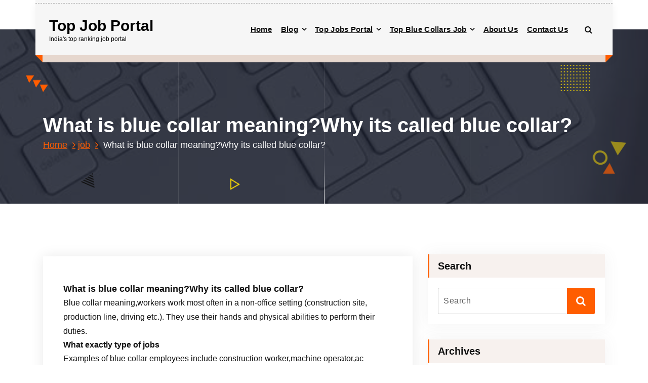

--- FILE ---
content_type: text/html; charset=UTF-8
request_url: https://topjobportal.in/why-is-it-called-blue-collar/
body_size: 28148
content:
<!DOCTYPE html><html lang="en-US"><head><script data-no-optimize="1">var litespeed_docref=sessionStorage.getItem("litespeed_docref");litespeed_docref&&(Object.defineProperty(document,"referrer",{get:function(){return litespeed_docref}}),sessionStorage.removeItem("litespeed_docref"));</script> <meta charset="UTF-8"><meta name="viewport" content="width=device-width, initial-scale=1"><link rel="profile" href="https://gmpg.org/xfn/11"><link rel="pingback" href="https://topjobportal.in/xmlrpc.php"><meta name='robots' content='index, follow, max-image-preview:large, max-snippet:-1, max-video-preview:-1' /><title>What is blue collar meaning?Why its called blue collar? - Top Job Portal</title><meta name="description" content="Blue collar workers work most often in a non-office setting,they use their hands and physical abilities to perform their duties.blue collar meaning" /><link rel="canonical" href="https://topjobportal.in/why-is-it-called-blue-collar/" /><meta property="og:locale" content="en_US" /><meta property="og:type" content="article" /><meta property="og:title" content="What is blue collar meaning?Why its called blue collar? - Top Job Portal" /><meta property="og:description" content="Blue collar workers work most often in a non-office setting,they use their hands and physical abilities to perform their duties.blue collar meaning" /><meta property="og:url" content="https://topjobportal.in/why-is-it-called-blue-collar/" /><meta property="og:site_name" content="Top Job Portal" /><meta property="article:published_time" content="2021-03-20T07:25:57+00:00" /><meta property="article:modified_time" content="2021-04-13T11:58:07+00:00" /><meta name="author" content="Admin" /><meta name="twitter:card" content="summary_large_image" /><meta name="twitter:label1" content="Written by" /><meta name="twitter:data1" content="Admin" /><meta name="twitter:label2" content="Est. reading time" /><meta name="twitter:data2" content="2 minutes" /> <script type="application/ld+json" class="yoast-schema-graph">{"@context":"https://schema.org","@graph":[{"@type":"Article","@id":"https://topjobportal.in/why-is-it-called-blue-collar/#article","isPartOf":{"@id":"https://topjobportal.in/why-is-it-called-blue-collar/"},"author":{"name":"Admin","@id":"https://topjobportal.in/#/schema/person/3def8c7b8ad646593e2682acd1aeef3e"},"headline":"What is blue collar meaning?Why its called blue collar?","datePublished":"2021-03-20T07:25:57+00:00","dateModified":"2021-04-13T11:58:07+00:00","mainEntityOfPage":{"@id":"https://topjobportal.in/why-is-it-called-blue-collar/"},"wordCount":339,"commentCount":0,"articleSection":["job"],"inLanguage":"en-US","potentialAction":[{"@type":"CommentAction","name":"Comment","target":["https://topjobportal.in/why-is-it-called-blue-collar/#respond"]}]},{"@type":"WebPage","@id":"https://topjobportal.in/why-is-it-called-blue-collar/","url":"https://topjobportal.in/why-is-it-called-blue-collar/","name":"What is blue collar meaning?Why its called blue collar? - Top Job Portal","isPartOf":{"@id":"https://topjobportal.in/#website"},"datePublished":"2021-03-20T07:25:57+00:00","dateModified":"2021-04-13T11:58:07+00:00","author":{"@id":"https://topjobportal.in/#/schema/person/3def8c7b8ad646593e2682acd1aeef3e"},"description":"Blue collar workers work most often in a non-office setting,they use their hands and physical abilities to perform their duties.blue collar meaning","breadcrumb":{"@id":"https://topjobportal.in/why-is-it-called-blue-collar/#breadcrumb"},"inLanguage":"en-US","potentialAction":[{"@type":"ReadAction","target":["https://topjobportal.in/why-is-it-called-blue-collar/"]}]},{"@type":"BreadcrumbList","@id":"https://topjobportal.in/why-is-it-called-blue-collar/#breadcrumb","itemListElement":[{"@type":"ListItem","position":1,"name":"Home","item":"https://topjobportal.in/"},{"@type":"ListItem","position":2,"name":"What is blue collar meaning?Why its called blue collar?"}]},{"@type":"WebSite","@id":"https://topjobportal.in/#website","url":"https://topjobportal.in/","name":"Top Job Portal","description":"India&#039;s top ranking job portal","potentialAction":[{"@type":"SearchAction","target":{"@type":"EntryPoint","urlTemplate":"https://topjobportal.in/?s={search_term_string}"},"query-input":{"@type":"PropertyValueSpecification","valueRequired":true,"valueName":"search_term_string"}}],"inLanguage":"en-US"},{"@type":"Person","@id":"https://topjobportal.in/#/schema/person/3def8c7b8ad646593e2682acd1aeef3e","name":"Admin","image":{"@type":"ImageObject","inLanguage":"en-US","@id":"https://topjobportal.in/#/schema/person/image/","url":"https://topjobportal.in/wp-content/litespeed/avatar/a9ee6356e81aa4d58c6fd3a733a5e576.jpg?ver=1769020145","contentUrl":"https://topjobportal.in/wp-content/litespeed/avatar/a9ee6356e81aa4d58c6fd3a733a5e576.jpg?ver=1769020145","caption":"Admin"},"url":"https://topjobportal.in/author/rozgarkhoj/"}]}</script> <link rel='dns-prefetch' href='//fonts.googleapis.com' /><link rel='dns-prefetch' href='//www.googletagmanager.com' /><link rel="alternate" type="application/rss+xml" title="Top Job Portal &raquo; Feed" href="https://topjobportal.in/feed/" /><link rel="alternate" type="application/rss+xml" title="Top Job Portal &raquo; Comments Feed" href="https://topjobportal.in/comments/feed/" /><link rel="alternate" type="application/rss+xml" title="Top Job Portal &raquo; What is blue collar meaning?Why its called blue collar? Comments Feed" href="https://topjobportal.in/why-is-it-called-blue-collar/feed/" /><link rel="alternate" title="oEmbed (JSON)" type="application/json+oembed" href="https://topjobportal.in/wp-json/oembed/1.0/embed?url=https%3A%2F%2Ftopjobportal.in%2Fwhy-is-it-called-blue-collar%2F" /><link rel="alternate" title="oEmbed (XML)" type="text/xml+oembed" href="https://topjobportal.in/wp-json/oembed/1.0/embed?url=https%3A%2F%2Ftopjobportal.in%2Fwhy-is-it-called-blue-collar%2F&#038;format=xml" /><style id='wp-img-auto-sizes-contain-inline-css' type='text/css'>img:is([sizes=auto i],[sizes^="auto," i]){contain-intrinsic-size:3000px 1500px}
/*# sourceURL=wp-img-auto-sizes-contain-inline-css */</style><style id="litespeed-ccss">ul{box-sizing:border-box}:root{--wp--preset--font-size--normal:16px;--wp--preset--font-size--huge:42px}.screen-reader-text{border:0;clip:rect(1px,1px,1px,1px);clip-path:inset(50%);height:1px;margin:-1px;overflow:hidden;padding:0;position:absolute;width:1px;word-wrap:normal!important}:root{--wp--preset--aspect-ratio--square:1;--wp--preset--aspect-ratio--4-3:4/3;--wp--preset--aspect-ratio--3-4:3/4;--wp--preset--aspect-ratio--3-2:3/2;--wp--preset--aspect-ratio--2-3:2/3;--wp--preset--aspect-ratio--16-9:16/9;--wp--preset--aspect-ratio--9-16:9/16;--wp--preset--color--black:#000;--wp--preset--color--cyan-bluish-gray:#abb8c3;--wp--preset--color--white:#fff;--wp--preset--color--pale-pink:#f78da7;--wp--preset--color--vivid-red:#cf2e2e;--wp--preset--color--luminous-vivid-orange:#ff6900;--wp--preset--color--luminous-vivid-amber:#fcb900;--wp--preset--color--light-green-cyan:#7bdcb5;--wp--preset--color--vivid-green-cyan:#00d084;--wp--preset--color--pale-cyan-blue:#8ed1fc;--wp--preset--color--vivid-cyan-blue:#0693e3;--wp--preset--color--vivid-purple:#9b51e0;--wp--preset--gradient--vivid-cyan-blue-to-vivid-purple:linear-gradient(135deg,rgba(6,147,227,1) 0%,#9b51e0 100%);--wp--preset--gradient--light-green-cyan-to-vivid-green-cyan:linear-gradient(135deg,#7adcb4 0%,#00d082 100%);--wp--preset--gradient--luminous-vivid-amber-to-luminous-vivid-orange:linear-gradient(135deg,rgba(252,185,0,1) 0%,rgba(255,105,0,1) 100%);--wp--preset--gradient--luminous-vivid-orange-to-vivid-red:linear-gradient(135deg,rgba(255,105,0,1) 0%,#cf2e2e 100%);--wp--preset--gradient--very-light-gray-to-cyan-bluish-gray:linear-gradient(135deg,#eee 0%,#a9b8c3 100%);--wp--preset--gradient--cool-to-warm-spectrum:linear-gradient(135deg,#4aeadc 0%,#9778d1 20%,#cf2aba 40%,#ee2c82 60%,#fb6962 80%,#fef84c 100%);--wp--preset--gradient--blush-light-purple:linear-gradient(135deg,#ffceec 0%,#9896f0 100%);--wp--preset--gradient--blush-bordeaux:linear-gradient(135deg,#fecda5 0%,#fe2d2d 50%,#6b003e 100%);--wp--preset--gradient--luminous-dusk:linear-gradient(135deg,#ffcb70 0%,#c751c0 50%,#4158d0 100%);--wp--preset--gradient--pale-ocean:linear-gradient(135deg,#fff5cb 0%,#b6e3d4 50%,#33a7b5 100%);--wp--preset--gradient--electric-grass:linear-gradient(135deg,#caf880 0%,#71ce7e 100%);--wp--preset--gradient--midnight:linear-gradient(135deg,#020381 0%,#2874fc 100%);--wp--preset--font-size--small:13px;--wp--preset--font-size--medium:20px;--wp--preset--font-size--large:36px;--wp--preset--font-size--x-large:42px;--wp--preset--spacing--20:.44rem;--wp--preset--spacing--30:.67rem;--wp--preset--spacing--40:1rem;--wp--preset--spacing--50:1.5rem;--wp--preset--spacing--60:2.25rem;--wp--preset--spacing--70:3.38rem;--wp--preset--spacing--80:5.06rem;--wp--preset--shadow--natural:6px 6px 9px rgba(0,0,0,.2);--wp--preset--shadow--deep:12px 12px 50px rgba(0,0,0,.4);--wp--preset--shadow--sharp:6px 6px 0px rgba(0,0,0,.2);--wp--preset--shadow--outlined:6px 6px 0px -3px rgba(255,255,255,1),6px 6px rgba(0,0,0,1);--wp--preset--shadow--crisp:6px 6px 0px rgba(0,0,0,1)}body{margin:0;padding:0}.navigator-wrapper,.nav-area{width:100%}.header{position:relative;display:-webkit-box;display:-moz-box;display:-ms-flexbox;display:-webkit-flex;display:flex;-webkit-box-orient:vertical;-webkit-box-direction:normal;-ms-flex-direction:column;flex-direction:column;background:#fff;width:100%;z-index:3}.navigator-wrapper{position:relative}.logo a,.mobile-logo a,.site-title{display:inline-block;font-size:30px;font-weight:700;line-height:1.2;white-space:normal;max-width:100%;height:auto;z-index:9}.logo a,.mobile-logo a{margin:auto 0}.site-description{width:100%;display:block;font-size:12px;font-weight:500;line-height:1.2;white-space:normal;margin:0;padding-top:0}.navbar-area:not(.pagination){padding:1.47rem 0;-webkit-box-shadow:0 10px 15px rgba(0,0,0,.05);-moz-box-shadow:0 10px 15px rgba(0,0,0,.05);box-shadow:0 10px 15px rgba(0,0,0,.05)}.theme-menu{display:-webkit-box;display:-moz-box;display:-ms-flexbox;display:-webkit-flex;display:flex;-webkit-box-align:center;-ms-flex-align:center;align-items:center;-webkit-box-flex:1;-ms-flex-positive:1;flex-grow:1;-webkit-box-pack:end;-ms-flex-pack:end;justify-content:flex-end;-ms-flex-item-align:stretch;align-self:stretch;width:100%;height:100%}.menubar{text-align:right;position:relative}.menubar ul.menu-wrap{display:inline-block}ul.menu-wrap{list-style:none;margin:0;padding:0;display:block}ul.menu-wrap li{list-style:none}.menu-wrap>li>a,.dropdown-menu li a{position:relative;display:block;font-size:15px;font-weight:600;letter-spacing:.3px;text-align:inherit;z-index:0;line-height:55px}.menubar .menu-wrap>li.dropdown>a:before{content:"\f107";font-family:fontawesome;position:absolute;top:0;right:8px;bottom:0;display:flex;align-items:center;color:inherit}.menubar ul.menu-wrap>li.dropdown>a{padding-right:25px}.menubar .menu-wrap>li>a{display:inline-flex}.menubar .menu-wrap>li>a,.menubar .menu-wrap>li.menu-item>a{padding:0 13px;color:#111}.menu-wrap>li>a{white-space:normal;border:0;border-radius:0}.navbar-area .menubar .menu-wrap>li{display:inline-block;margin:0 -1px;position:relative}.navbar-area .menubar .dropdown-menu{position:absolute;z-index:99;width:215px;background:#fff;padding:5px;margin:0;border:0;border-radius:0;-moz-box-shadow:0 -8px 16px rgba(0,0,0,.075);box-shadow:0 -8px 16px rgba(0,0,0,.075);font-size:1rem;text-align:left;display:block;opacity:0;visibility:hidden;-webkit-transform:scaleY(0);transform:scaleY(0);-webkit-transform-origin:0 0;transform-origin:0 0}.navbar-area .menubar .dropdown-menu{border-top-width:0;border-style:solid;border-color:transparent}.navbar-area .menubar .dropdown-menu{top:100%}.navbar-area .menubar .dropdown-menu>li{padding:0;position:relative;height:auto}.navbar-area .menubar .dropdown-menu li a{border-bottom:1px solid #f7f7f7;color:#111;font-size:15px;font-weight:500;line-height:24px;padding:8px 18px;text-transform:none;white-space:normal}.navbar-area .menubar .dropdown-menu li:last-child a{border-bottom:0;border-radius:0 3px 3px}.navbar-area .menubar .dropdown-menu li:last-child{border-bottom-color:transparent}.theme-mobile-nav{width:100%;display:none;background:#fff}.theme-mobile-menu{display:-webkit-box;display:-moz-box;display:-ms-flexbox;display:-webkit-flex;display:flex;align-items:center;justify-content:space-between;padding:1.219em 0}.mobile-menu{position:fixed;top:0;left:0;z-index:99999;width:100%;height:100%;padding-top:4.3rem;padding-bottom:1.25rem;visibility:hidden;overflow:hidden;text-align:left;background:#fff;transform:translateX(-150%)}.mobile-menu:after{content:"";position:absolute;top:0;left:0;right:0;bottom:0;background:inherit;z-index:-1}.menu-toggle-wrap{display:flex;align-items:center;flex-wrap:wrap;justify-content:flex-end}span.mobi_drop{max-width:60px}.hamburger-menu{width:40px;height:40px;vertical-align:middle;border-radius:3px;overflow:hidden}.menu-toggle{width:inherit;height:inherit;display:block;padding:.65em 8px .75em;border:1px solid transparent;background-color:#ff5d00}.hamburger-menu div{height:3px;width:100%;margin:0 0 5px;background:#fff}.hamburger-menu div:first-child{margin-top:0}.hamburger-menu div:last-child{margin-bottom:0}.hamburger-menu .meat,.hamburger-menu .bottom-bun{width:100%}.menu-right>ul{margin:0;padding:0;display:-ms-flexbox;display:flex;-ms-flex-align:center;align-items:center;height:100%}.menu-right>ul{padding-left:12px}.menu-right>ul>li{display:inline-block;margin-right:12px;position:relative;color:initial;list-style:none}.menu-right>ul>li:last-child{margin-right:0}.header-search-popup{position:fixed;top:0;right:0;width:100%;height:100%;z-index:999;overflow:hidden;visibility:hidden;opacity:0}.search-overlay-layer{position:absolute;top:0;right:0;bottom:0;z-index:1;-webkit-transform:translateX(100%);transform:translateX(100%)}.search-overlay-layer:nth-child(1){left:0;background-color:rgba(0,0,0,.5)}.search-overlay-layer:nth-child(2){left:0;background-color:rgba(0,0,0,.4)}.search-overlay-layer:nth-child(3){left:0;background-color:rgba(0,0,0,.7)}.header-search-popup form{width:100%;max-width:450px;margin:auto;position:relative;top:50%;-moz-transform:translate(0px,-50%);-moz-transform:translate(0px,-50%);-o-transform:translate(0px,-50%);-webkit-transform:translate(0px,-50%);opacity:0;visibility:hidden;display:none;z-index:1}.header-search-popup form .search-field{padding-right:60px;color:inherit;font-weight:500;font-size:20px;line-height:38px;outline:none;border-radius:50px}.header-search-popup input[type=search].search-field::-moz-placeholder{font-weight:500}.header-search-popup input[type=search].search-field:-moz-placeholder{font-weight:500}.header-search-popup input[type=search].search-field:-ms-input-placeholder{font-weight:500}.header-search-popup input[type=search].search-field::-webkit-input-placeholder{font-weight:500}.header-search-popup .search-submit{position:absolute;top:0;bottom:0;right:0;line-height:1;font-size:20px;margin:5px 5px 5px 0;padding:0;text-align:center;color:#fff;background-color:#ff5d00;border-radius:100px;border:none;width:48px;height:48px}.header-search-popup .header-search-close{width:45px;height:45px;top:12%;right:100px;margin:auto 0;border:1px solid #fff;opacity:0;visibility:hidden;display:none}@media only screen and (max-width:991px){.header-search-popup form{width:90%}}.close-style{position:absolute;top:0;right:0;display:block;width:46px;height:46px;border-radius:0;background-color:#ff5d00;z-index:9}.close-style:before,.close-style:after{content:'';position:absolute;top:0;right:0;bottom:0;left:0;margin:auto;width:30px;height:4px;background:#fff;-webkit-transform-origin:50% 50%;-ms-transform-origin:50% 50%;transform-origin:50% 50%}.close-style:before{-webkit-transform:rotate(-45deg);-ms-transform:rotate(-45deg);transform:rotate(-45deg)}.close-style:after{-webkit-transform:rotate(45deg);-ms-transform:rotate(45deg);transform:rotate(45deg)}.header .header-search-toggle{color:#111;display:inline-block;font-size:16px;width:40px;height:40px;text-align:center;line-height:2.5;padding:0;border:1px solid transparent}button{font-weight:600;padding:0 16px;line-height:42px;letter-spacing:.5px;text-transform:capitalize;border-width:2px;border-style:solid;border-radius:3px;display:inline-block;vertical-align:middle;white-space:nowrap;position:relative;z-index:0}:root{--blue:#007bff;--indigo:#6610f2;--purple:#6f42c1;--pink:#e83e8c;--red:#dc3545;--orange:#fd7e14;--yellow:#ffc107;--green:#28a745;--teal:#20c997;--cyan:#17a2b8;--white:#fff;--gray:#868e96;--gray-dark:#343a40;--primary:#007bff;--secondary:#868e96;--success:#28a745;--info:#17a2b8;--warning:#ffc107;--danger:#dc3545;--light:#f8f9fa;--dark:#343a40;--breakpoint-xs:0;--breakpoint-sm:576px;--breakpoint-md:768px;--breakpoint-lg:992px;--breakpoint-xl:1200px;--font-family-sans-serif:-apple-system,BlinkMacSystemFont,"Segoe UI",Roboto,"Helvetica Neue",Arial,sans-serif,"Apple Color Emoji","Segoe UI Emoji","Segoe UI Symbol";--font-family-monospace:"SFMono-Regular",Menlo,Monaco,Consolas,"Liberation Mono","Courier New",monospace}*,:after,:before{box-sizing:border-box}html{font-family:sans-serif;line-height:1.15;-webkit-text-size-adjust:100%;-ms-text-size-adjust:100%;-ms-overflow-style:scrollbar}@-ms-viewport{width:device-width}article,aside,figcaption,figure,header,nav,section{display:block}body{margin:0;font-family:-apple-system,BlinkMacSystemFont,"Segoe UI",Roboto,"Helvetica Neue",Arial,sans-serif,"Apple Color Emoji","Segoe UI Emoji","Segoe UI Symbol";font-size:1rem;font-weight:400;line-height:1.5;color:#212529;text-align:left;background-color:#fff}h1,h4,h5{margin-top:0;margin-bottom:.5rem}p{margin-top:0;margin-bottom:1rem}ul{margin-top:0;margin-bottom:1rem}ul ul{margin-bottom:0}a{color:#007bff;text-decoration:none;background-color:transparent;-webkit-text-decoration-skip:objects}figure{margin:0 0 1rem}img{vertical-align:middle;border-style:none}a,button,input:not([type=range]),label{-ms-touch-action:manipulation;touch-action:manipulation}label{display:inline-block;margin-bottom:.5rem}button{border-radius:0}button,input{margin:0;font-family:inherit;font-size:inherit;line-height:inherit}button,input{overflow:visible}button{text-transform:none}[type=submit],button,html [type=button]{-webkit-appearance:button}[type=button]::-moz-focus-inner,[type=submit]::-moz-focus-inner,button::-moz-focus-inner{padding:0;border-style:none}input[type=checkbox]{box-sizing:border-box;padding:0}[type=search]{outline-offset:-2px;-webkit-appearance:none}[type=search]::-webkit-search-cancel-button,[type=search]::-webkit-search-decoration{-webkit-appearance:none}::-webkit-file-upload-button{font:inherit;-webkit-appearance:button}h1,h4,h5{margin-bottom:.5rem;font-family:inherit;font-weight:500;line-height:1.2;color:inherit}h1{font-size:2.5rem}h4{font-size:1.5rem}h5{font-size:1.25rem}.list-inline{padding-left:0;list-style:none}.container{width:100%;padding-right:15px;padding-left:15px;margin-right:auto;margin-left:auto}@media (min-width:576px){.container{max-width:540px}}@media (min-width:768px){.container{max-width:720px}}@media (min-width:992px){.container{max-width:960px}}@media (min-width:1200px){.container{max-width:1140px}}.row{display:-ms-flexbox;display:flex;-ms-flex-wrap:wrap;flex-wrap:wrap;margin-right:-15px;margin-left:-15px}.col-12,.col-6,.col-lg-3,.col-lg-4,.col-lg-8,.col-lg-9,.col-md-12{position:relative;width:100%;min-height:1px;padding-right:15px;padding-left:15px}.col-6{-ms-flex:0 0 50%;flex:0 0 50%;max-width:50%}.col-12{-ms-flex:0 0 100%;flex:0 0 100%;max-width:100%}@media (min-width:768px){.col-md-12{-ms-flex:0 0 100%;flex:0 0 100%;max-width:100%}}@media (min-width:992px){.col-lg-3{-ms-flex:0 0 25%;flex:0 0 25%;max-width:25%}.col-lg-4{-ms-flex:0 0 33.333333%;flex:0 0 33.333333%;max-width:33.333333%}.col-lg-8{-ms-flex:0 0 66.666667%;flex:0 0 66.666667%;max-width:66.666667%}.col-lg-9{-ms-flex:0 0 75%;flex:0 0 75%;max-width:75%}}.dropdown{position:relative}.dropdown-menu{position:absolute;top:100%;left:0;z-index:1000;display:none;float:left;min-width:10rem;padding:.5rem 0;margin:.125rem 0 0;font-size:1rem;color:#212529;text-align:left;list-style:none;background-color:#fff;background-clip:padding-box;border:1px solid rgba(0,0,0,.15);border-radius:.25rem}.dropdown-item{display:block;width:100%;padding:.25rem 1.5rem;clear:both;font-weight:400;color:#212529;text-align:inherit;white-space:nowrap;background:0 0;border:0}.nav-link{display:block;padding:.5rem 1rem}.d-none{display:none!important}.d-block{display:block!important}@media (min-width:992px){.d-lg-none{display:none!important}.d-lg-block{display:block!important}}.my-auto{margin-top:auto!important}.my-auto{margin-bottom:auto!important}body{font-family:'Poppins',sans-serif;background:#fff;color:#111;font-weight:400;line-height:1.75;font-size:1rem;overflow-x:hidden;-webkit-font-smoothing:antialiased}*{word-break:break-word}img{max-width:100%;height:auto;vertical-align:middle;display:block}h1,h4,h5{margin:0;padding:0}h1{font-family:'Raleway',sans-serif;font-weight:700}h4,h5{font-weight:600}h4{font-size:18px;line-height:28px}h5{font-size:16px;line-height:26px}a{font-family:'Poppins',sans-serif;font-size:.925rem;line-height:24px;font-weight:500;word-break:break-all}a{text-decoration:none}p{margin:0}ul{margin:0;padding:0;list-style:none}button{padding:12px 24px;border-radius:3px;background:0 0}input[type=search]{border-radius:3px;display:block;line-height:1.55;font-size:inherit;font-weight:400;padding:.5625rem 1rem;vertical-align:middle;width:100%;background-color:#fff;border:1px solid #e9e9ea;outline:none;letter-spacing:.5px;box-shadow:none}[type=search]{-webkit-appearance:textfield;outline-offset:-2px}input[type=checkbox]{border:2px solid #ff5d00;background:#fff;color:#555;clear:none;display:inline-block;line-height:0;height:20px;margin:-3px 3px 0 0;outline:0;padding:0;text-align:center;vertical-align:middle;width:20px!important;max-width:20px;-moz-appearance:none!important;-webkit-appearance:none!important}#breadcrumb-area h1{font-weight:600}#breadcrumb-area ul li,#breadcrumb-area ul li a{font-family:'Raleway',sans-serif;font-size:18px;color:#fff}.blog-post figure figcaption img{line-height:40px;font-size:18px}.widget-title{font-family:'Raleway',sans-serif;font-size:20px;font-weight:700;position:relative;z-index:0}.widget_search button{font-size:20px}.widget ul li a{font-size:16px;font-weight:400;font-family:'Raleway',sans-serif}.widget_archive a{line-height:24px;font-size:16px}.fa{display:inline-block;font:normal normal normal 14px/1 FontAwesome;font-size:inherit;text-rendering:auto;-webkit-font-smoothing:antialiased;-moz-osx-font-smoothing:grayscale}.fa-search:before{content:"\f002"}.fa-arrow-right:before{content:"\f061"}a{text-decoration:none;color:#ff5d00}li>ul{margin-left:1.3333em}.comment-reply-title small a{border:0;float:right}label{display:inline-block;max-width:100%;margin-bottom:5px;font-weight:700}.sidebar .widget-title{text-transform:capitalize;background-color:#f7f1ee;padding:10px 20px}.sidebar .widget .widget-title:before{content:"";position:absolute;top:0;left:0;width:3px;height:100%;background-color:#ff5d00}.sidebar .widget{background:#fff;margin-bottom:30px;box-shadow:0 0 29px 0 hsla(0,0%,40%,.08)}.sidebar .widget.widget_search{display:flow-root}.widget_search .search-form{margin:20px 0;position:relative}.sidebar .widget_search .search-form{margin-left:20px;margin-right:20px}.search-form input[type=search]::-webkit-input-placeholder{opacity:.8;-ms-filter:"alpha(opacity=80)";color:#333}.widget_search input[type=search]{background:#fff;border:1px solid #cdcdcd;padding:13px 10px;width:100%}.widget_search button{position:absolute;right:0;top:0;color:#fff;border:0;border-radius:0 3px 3px 0;padding:8px 18px;line-height:1.8}.sidebar .widget ul{padding:20px}.widget.widget_archive ul li{display:flex;justify-content:flex-end;width:100%;align-items:center;white-space:nowrap}.widget.widget_archive ul li a{width:100%;padding-left:3px}.widget ul li a{display:block;color:#111;word-break:break-word;position:relative}.widget:not(.widget_recent_comments):not(.widget_text):not(.widget_rss):not(.widget_contact_widget):not(.widget_rating_filter) ul:not(.wp-block-social-links) li a{padding-top:10px;padding-bottom:10px;padding-left:18px}.widget:not(.widget_recent_comments):not(.widget_text):not(.widget_rss):not(.widget_contact_widget):not(.widget_rating_filter) ul li:not(:last-child){border-bottom:1px solid #efefef}.widget:not(.widget_recent_comments):not(.widget_text):not(.widget_rss):not(.widget_contact_widget):not(.widget_rating_filter) ul:not(.wp-block-social-links) li a:after{content:"";position:absolute;top:0;bottom:0;left:0;margin:auto 0;height:10px;width:10px;background:#ff5d00;-webkit-clip-path:polygon(50% 0,100% 50%,50% 100%,0 50%);clip-path:polygon(50% 0,100% 50%,50% 100%,0 50%)}.active-azwa .menubar .menu-wrap>li>a{padding:0 10px}.azwa-template .menu-right .header-search-toggle{width:40px}.azwa-template #breadcrumb-area{padding-top:165px}.azwa-template #breadcrumb-area:after{background:#0f1425;opacity:.8}@media screen and (min-width:992px){.azwa-template .header .navigator-wrapper{margin-bottom:-4%}.azwa-template .header .navbar-area{padding:0;max-width:960px;margin:0 auto;background-color:#f6f6f6}.azwa-template .header .navbar-area>.container{position:relative;padding-top:7px;padding-left:27px;padding-right:27px}.azwa-template .header .navbar-area>.container:before{content:'';height:7px;width:100%;position:absolute;top:0;left:0;border-bottom:1px dashed #ababab}.azwa-template .header .navbar-area>.container:after{content:"";position:absolute;bottom:-14px;height:14px;background-color:#e6d7ce;right:14px;left:14px}.azwa-template .header .navbar-area>.container>.row:before,.azwa-template .header .navbar-area>.container>.row:after{content:'';border-width:7px;border-style:solid;border-color:#ff5d00;width:0;height:0;top:100%;position:absolute}.azwa-template .header .navbar-area>.container>.row{position:relative}.azwa-template .header .navbar-area>.container>div.row:before{left:-12px;border-bottom-color:transparent;border-left-color:transparent}.azwa-template .header .navbar-area>.container>div.row:after{right:-12px;border-right-color:transparent;border-bottom-color:transparent}.azwa-template .header .navbar-area .menubar .menu-wrap>li>a{line-height:102px}.azwa-template .header .menu-right li.search-button{margin-left:0;padding-left:0;border-left:none}.azwa-template .header .menu-right>ul{min-height:102px}}@media screen and (min-width:1200px){.azwa-template .header .navbar-area{max-width:1140px}}.widget_search button{line-height:1.8}.section-padding-top{padding:100px 0 0}a{text-decoration:underline}.menu-right li.search-button{margin-left:16px;padding-left:10px;border-left:1px solid #e6e6e6}.menu-right .header-search-toggle{width:30px}@keyframes rotateme{from{transform:rotate(0deg)}to{transform:rotate(360deg)}}#breadcrumb-area{position:relative;background-size:cover;background-position:center;z-index:2;padding:100px 0 100px;color:#fff}#breadcrumb-area:after{content:'';position:absolute;top:0;left:0;width:100%;height:100%;background:#000;opacity:.75;-ms-filter:"alpha(opacity=75)";z-index:-2}#breadcrumb-area ul li{display:inline-block;position:relative;margin-right:10px}#breadcrumb-area ul li a:after{content:'\f105';font-family:FontAwesome;margin-left:10px}#breadcrumb-area ul li:last-child:after{display:none}#breadcrumb-area ul li,#breadcrumb-area ul li a{color:#fff}.blog-post{position:relative;padding:10px;box-shadow:0px 0px 25px 0px rgba(0,0,0,.085);background:#fff;margin-top:4px;margin-bottom:40px}.blog-details-page .blog-post{padding:10px;box-shadow:0px 0px 25px 0px rgba(0,0,0,.085);background:#fff;margin-top:4px;margin-bottom:40px;position:relative;z-index:0}.blog-post .post-thumb{position:relative;text-align:center;margin-bottom:40px}.blog-post .post-thumb:after{content:'';position:absolute;top:0;left:0;width:100%;height:100%;opacity:0;background-color:#111;-ms-filter:"alpha(opacity=0)";-webkit-transform:scale(0);transform:scale(0);visibility:hidden;z-index:1}.blog-post .post-thumb figcaption{position:absolute;top:0;left:0;width:100%;height:100%;color:#fff;display:-webkit-box;display:-ms-flexbox;display:flex;-webkit-box-align:center;-ms-flex-align:center;align-items:center;text-align:center;-webkit-box-pack:center;-ms-flex-pack:center;justify-content:center;opacity:0;-ms-filter:"alpha(opacity=0)";padding:0 15px;z-index:2}.blog-post figure img{border-radius:0}.blog-post .post-thumb figcaption:before,.blog-post .post-thumb figcaption:after{position:absolute;content:'';opacity:0;-ms-filter:"alpha(opacity=0)";z-index:2}.blog-post .post-thumb figcaption:before{top:70px;right:50px;bottom:70px;left:50px;border-top:1px solid #fff;border-bottom:1px solid #fff;-webkit-transform:scale(0,1);transform:scale(0,1);-webkit-transform-origin:0 0;transform-origin:0 0}.blog-post .post-thumb figcaption:after{top:50px;right:70px;bottom:50px;left:70px;border-right:1px solid #fff;border-left:1px solid #fff;-webkit-transform:scale(1,0);transform:scale(1,0);-webkit-transform-origin:100% 0;transform-origin:100% 0}.blog-post figure figcaption img{text-align:center;background:#fff;color:#da4f00;border-radius:50%;-webkit-transform:translate3d(0,-30px,0);transform:translate3d(0,-30px,0)}.comment-respond .comment-form>p:not(:last-child){margin-bottom:15px}#respond label{display:inline-block;max-width:100%;margin-bottom:5px;font-weight:700}.comment-respond input:not([type=submit]){width:100%!important;font-size:14px;height:50px;line-height:1.42857}p.comment-form-cookies-consent{display:none}.comment-respond .form-submit input{border:none;background:#ff5d00;font-size:18px;display:inline-block;vertical-align:middle;color:#fff!important;-webkit-transform:perspective(1px) translateZ(0);transform:perspective(1px) translateZ(0);box-shadow:0 0 1px transparent;border-radius:0 20px;padding:14px 30px 10px;position:relative;overflow:hidden;font-weight:500;font-family:'Raleway',sans-serif;margin:25px 0 21px}.shape2{position:absolute;left:4%;top:21%;z-index:-1}.shape2 img{-webkit-animation:movebounce 5s linear infinite;animation:movebounce 5s linear infinite}@keyframes movebounce{0%{transform:translateY(0px)}50%{transform:translateY(20px)}100%{transform:translateY(0px)}}.shape3{position:absolute;left:85%;top:20%;z-index:-1}.shape3 img{-webkit-animation:moveleftbounce 5s linear infinite;animation:moveleftbounce 5s linear infinite}@keyframes moveleftbounce{0%{transform:translateX(0px)}50%{transform:translateX(20px)}100%{transform:translateX(0px)}}.shape5{position:absolute;left:9%;bottom:10%;z-index:-1}.shape5 img{-webkit-animation:animationFramesOne 20s infinite linear;animation:animationFramesOne 20s infinite linear}@keyframes animationFramesOne{0%{transform:translate(0px,0px) rotate(0deg)}20%{transform:translate(73px,-1px) rotate(36deg)}40%{transform:translate(141px,72px) rotate(72deg)}60%{transform:translate(83px,122px) rotate(108deg)}80%{transform:translate(-40px,72px) rotate(144deg)}100%{transform:translate(0px,0px) rotate(0deg)}}.shape6{position:absolute;right:5%;bottom:15%;z-index:-1}.shape6 img{-webkit-animation-name:rotateme;animation-name:rotateme;-webkit-animation-duration:30s;animation-duration:30s;-webkit-animation-iteration-count:infinite;animation-iteration-count:infinite;-webkit-animation-timing-function:linear;animation-timing-function:linear}@keyframes rotateme{from{transform:rotate(0deg)}to{transform:rotate(360deg)}}.shape7{position:absolute;left:35%;bottom:8%;z-index:-1}.shape7 img{-webkit-animation-name:rotateme;animation-name:rotateme;-webkit-animation-duration:20s;animation-duration:20s;-webkit-animation-iteration-count:infinite;animation-iteration-count:infinite;-webkit-animation-timing-function:linear;animation-timing-function:linear}.shape8{position:absolute;left:38%;bottom:22%;z-index:-1}#breadcrumb-area .shape8{left:90%}.shape8 img{-webkit-animation:moveleftbounce 5s linear infinite;animation:moveleftbounce 5s linear infinite}@keyframes movebounce{0%{transform:translateY(0px)}50%{transform:translateY(20px)}100%{transform:translateY(0px)}}.lines{position:absolute;top:0;left:0;right:0;height:100%;margin:auto;width:90vw;z-index:-1}.lines .line{position:absolute;width:1px;height:100%;top:0;left:50%;background:rgba(255,255,255,.1);overflow:hidden}.lines .line:after{content:"";display:block;position:absolute;height:15vh;width:100%;top:-50%;left:0;background:-webkit-gradient(linear,left top,left bottom,from(rgba(255,255,255,0)),color-stop(75%,#fff),to(#fff));background:linear-gradient(to bottom,rgba(255,255,255,0) 0%,#fff 75%,#fff 100%);-webkit-animation:run 7s 0s infinite;animation:run 7s 0s infinite;-webkit-animation-fill-mode:forwards;animation-fill-mode:forwards;-webkit-animation-timing-function:cubic-bezier(.4,.26,0,.97);animation-timing-function:cubic-bezier(.4,.26,0,.97)}.lines .line:nth-child(1){margin-left:-25%}.lines .line:nth-child(1):after{-webkit-animation-delay:2s;animation-delay:2s}.lines .line:nth-child(3){margin-left:25%}.lines .line:nth-child(3):after{-webkit-animation-delay:2.5s;animation-delay:2.5s}@keyframes run{0%{top:-50%}100%{top:110%}}.screen-reader-text{border:0;clip:rect(1px,1px,1px,1px);clip-path:inset(50%);height:1px;margin:-1px;overflow:hidden;padding:0;position:absolute;width:1px;word-wrap:normal}.active-azwa .menubar .menu-wrap>li>a{padding:0 10px}.azwa-template .menu-right .header-search-toggle{width:40px}.azwa-template #breadcrumb-area{padding-top:165px}.azwa-template #breadcrumb-area:after{background:#0f1425;opacity:.8}@media screen and (min-width:992px){.azwa-template .header .navigator-wrapper{margin-bottom:-4%}.azwa-template .header .navbar-area{padding:0;max-width:960px;margin:0 auto;background-color:#f6f6f6}.azwa-template .header .navbar-area>.container{position:relative;padding-top:7px;padding-left:27px;padding-right:27px}.azwa-template .header .navbar-area>.container:before{content:'';height:7px;width:100%;position:absolute;top:0;left:0;border-bottom:1px dashed #ababab}.azwa-template .header .navbar-area>.container:after{content:"";position:absolute;bottom:-14px;height:14px;background-color:#e6d7ce;right:14px;left:14px}.azwa-template .header .navbar-area>.container>.row:before,.azwa-template .header .navbar-area>.container>.row:after{content:'';border-width:7px;border-style:solid;border-color:#ff5d00;width:0;height:0;top:100%;position:absolute}.azwa-template .header .navbar-area>.container>.row{position:relative}.azwa-template .header .navbar-area>.container>div.row:before{left:-12px;border-bottom-color:transparent;border-left-color:transparent}.azwa-template .header .navbar-area>.container>div.row:after{right:-12px;border-right-color:transparent;border-bottom-color:transparent}.azwa-template .header .navbar-area .menubar .menu-wrap>li>a{line-height:102px}.azwa-template .header .menu-right li.search-button{margin-left:0;padding-left:0;border-left:none}.azwa-template .header .menu-right>ul{min-height:102px}}@media screen and (min-width:1200px){.azwa-template .header .navbar-area{max-width:1140px}}.widget_search button{line-height:1.8}.header-search-popup .search-submit,.close-style,.menu-toggle,.widget_search button,.comment-respond .form-submit input{background:#ff5d00}#breadcrumb-area ul li a,a{color:#ff5d00}.menu-toggle,.header-close-menu{border-color:#ff5d00}@media only screen and (max-width:991px) and (min-width:768px){.shape2,.shape3,.shape5,.shape6,.shape7,.shape8{display:none}}@media only screen and (max-width:991px){.sidebar{padding-top:50px}}@media only screen and (max-width:767px){.shape2,.shape3,.shape5,.shape6,.shape7,.shape8{display:none}}@media only screen and (max-width:600px){.blog-post{margin-bottom:60px}}@media only screen and (max-width:480px){.blog-post figure:not(.gallery-item) img{height:300px}.blog-post figure figcaption img{height:80px;width:80px}}@media only screen and (max-width:400px){.logo a,.mobile-logo a,.site-title{display:inline-block;font-size:23px}}.site-title,.site-description{color:#000}.blog-post .post-thumb figcaption,.blog-post .post-thumb:after{display:none}.sfsi_subscription_form_field input{width:100%!important;padding:10px 0!important}</style><link rel="preload" data-asynced="1" data-optimized="2" as="style" onload="this.onload=null;this.rel='stylesheet'" href="https://topjobportal.in/wp-content/litespeed/ucss/4d71096be539be47c38f9d1aaa7655d4.css?ver=8b162" /><script data-optimized="1" type="litespeed/javascript" data-src="https://topjobportal.in/wp-content/plugins/litespeed-cache/assets/js/css_async.min.js"></script> <style id='global-styles-inline-css' type='text/css'>:root{--wp--preset--aspect-ratio--square: 1;--wp--preset--aspect-ratio--4-3: 4/3;--wp--preset--aspect-ratio--3-4: 3/4;--wp--preset--aspect-ratio--3-2: 3/2;--wp--preset--aspect-ratio--2-3: 2/3;--wp--preset--aspect-ratio--16-9: 16/9;--wp--preset--aspect-ratio--9-16: 9/16;--wp--preset--color--black: #000000;--wp--preset--color--cyan-bluish-gray: #abb8c3;--wp--preset--color--white: #ffffff;--wp--preset--color--pale-pink: #f78da7;--wp--preset--color--vivid-red: #cf2e2e;--wp--preset--color--luminous-vivid-orange: #ff6900;--wp--preset--color--luminous-vivid-amber: #fcb900;--wp--preset--color--light-green-cyan: #7bdcb5;--wp--preset--color--vivid-green-cyan: #00d084;--wp--preset--color--pale-cyan-blue: #8ed1fc;--wp--preset--color--vivid-cyan-blue: #0693e3;--wp--preset--color--vivid-purple: #9b51e0;--wp--preset--gradient--vivid-cyan-blue-to-vivid-purple: linear-gradient(135deg,rgb(6,147,227) 0%,rgb(155,81,224) 100%);--wp--preset--gradient--light-green-cyan-to-vivid-green-cyan: linear-gradient(135deg,rgb(122,220,180) 0%,rgb(0,208,130) 100%);--wp--preset--gradient--luminous-vivid-amber-to-luminous-vivid-orange: linear-gradient(135deg,rgb(252,185,0) 0%,rgb(255,105,0) 100%);--wp--preset--gradient--luminous-vivid-orange-to-vivid-red: linear-gradient(135deg,rgb(255,105,0) 0%,rgb(207,46,46) 100%);--wp--preset--gradient--very-light-gray-to-cyan-bluish-gray: linear-gradient(135deg,rgb(238,238,238) 0%,rgb(169,184,195) 100%);--wp--preset--gradient--cool-to-warm-spectrum: linear-gradient(135deg,rgb(74,234,220) 0%,rgb(151,120,209) 20%,rgb(207,42,186) 40%,rgb(238,44,130) 60%,rgb(251,105,98) 80%,rgb(254,248,76) 100%);--wp--preset--gradient--blush-light-purple: linear-gradient(135deg,rgb(255,206,236) 0%,rgb(152,150,240) 100%);--wp--preset--gradient--blush-bordeaux: linear-gradient(135deg,rgb(254,205,165) 0%,rgb(254,45,45) 50%,rgb(107,0,62) 100%);--wp--preset--gradient--luminous-dusk: linear-gradient(135deg,rgb(255,203,112) 0%,rgb(199,81,192) 50%,rgb(65,88,208) 100%);--wp--preset--gradient--pale-ocean: linear-gradient(135deg,rgb(255,245,203) 0%,rgb(182,227,212) 50%,rgb(51,167,181) 100%);--wp--preset--gradient--electric-grass: linear-gradient(135deg,rgb(202,248,128) 0%,rgb(113,206,126) 100%);--wp--preset--gradient--midnight: linear-gradient(135deg,rgb(2,3,129) 0%,rgb(40,116,252) 100%);--wp--preset--font-size--small: 13px;--wp--preset--font-size--medium: 20px;--wp--preset--font-size--large: 36px;--wp--preset--font-size--x-large: 42px;--wp--preset--spacing--20: 0.44rem;--wp--preset--spacing--30: 0.67rem;--wp--preset--spacing--40: 1rem;--wp--preset--spacing--50: 1.5rem;--wp--preset--spacing--60: 2.25rem;--wp--preset--spacing--70: 3.38rem;--wp--preset--spacing--80: 5.06rem;--wp--preset--shadow--natural: 6px 6px 9px rgba(0, 0, 0, 0.2);--wp--preset--shadow--deep: 12px 12px 50px rgba(0, 0, 0, 0.4);--wp--preset--shadow--sharp: 6px 6px 0px rgba(0, 0, 0, 0.2);--wp--preset--shadow--outlined: 6px 6px 0px -3px rgb(255, 255, 255), 6px 6px rgb(0, 0, 0);--wp--preset--shadow--crisp: 6px 6px 0px rgb(0, 0, 0);}:where(.is-layout-flex){gap: 0.5em;}:where(.is-layout-grid){gap: 0.5em;}body .is-layout-flex{display: flex;}.is-layout-flex{flex-wrap: wrap;align-items: center;}.is-layout-flex > :is(*, div){margin: 0;}body .is-layout-grid{display: grid;}.is-layout-grid > :is(*, div){margin: 0;}:where(.wp-block-columns.is-layout-flex){gap: 2em;}:where(.wp-block-columns.is-layout-grid){gap: 2em;}:where(.wp-block-post-template.is-layout-flex){gap: 1.25em;}:where(.wp-block-post-template.is-layout-grid){gap: 1.25em;}.has-black-color{color: var(--wp--preset--color--black) !important;}.has-cyan-bluish-gray-color{color: var(--wp--preset--color--cyan-bluish-gray) !important;}.has-white-color{color: var(--wp--preset--color--white) !important;}.has-pale-pink-color{color: var(--wp--preset--color--pale-pink) !important;}.has-vivid-red-color{color: var(--wp--preset--color--vivid-red) !important;}.has-luminous-vivid-orange-color{color: var(--wp--preset--color--luminous-vivid-orange) !important;}.has-luminous-vivid-amber-color{color: var(--wp--preset--color--luminous-vivid-amber) !important;}.has-light-green-cyan-color{color: var(--wp--preset--color--light-green-cyan) !important;}.has-vivid-green-cyan-color{color: var(--wp--preset--color--vivid-green-cyan) !important;}.has-pale-cyan-blue-color{color: var(--wp--preset--color--pale-cyan-blue) !important;}.has-vivid-cyan-blue-color{color: var(--wp--preset--color--vivid-cyan-blue) !important;}.has-vivid-purple-color{color: var(--wp--preset--color--vivid-purple) !important;}.has-black-background-color{background-color: var(--wp--preset--color--black) !important;}.has-cyan-bluish-gray-background-color{background-color: var(--wp--preset--color--cyan-bluish-gray) !important;}.has-white-background-color{background-color: var(--wp--preset--color--white) !important;}.has-pale-pink-background-color{background-color: var(--wp--preset--color--pale-pink) !important;}.has-vivid-red-background-color{background-color: var(--wp--preset--color--vivid-red) !important;}.has-luminous-vivid-orange-background-color{background-color: var(--wp--preset--color--luminous-vivid-orange) !important;}.has-luminous-vivid-amber-background-color{background-color: var(--wp--preset--color--luminous-vivid-amber) !important;}.has-light-green-cyan-background-color{background-color: var(--wp--preset--color--light-green-cyan) !important;}.has-vivid-green-cyan-background-color{background-color: var(--wp--preset--color--vivid-green-cyan) !important;}.has-pale-cyan-blue-background-color{background-color: var(--wp--preset--color--pale-cyan-blue) !important;}.has-vivid-cyan-blue-background-color{background-color: var(--wp--preset--color--vivid-cyan-blue) !important;}.has-vivid-purple-background-color{background-color: var(--wp--preset--color--vivid-purple) !important;}.has-black-border-color{border-color: var(--wp--preset--color--black) !important;}.has-cyan-bluish-gray-border-color{border-color: var(--wp--preset--color--cyan-bluish-gray) !important;}.has-white-border-color{border-color: var(--wp--preset--color--white) !important;}.has-pale-pink-border-color{border-color: var(--wp--preset--color--pale-pink) !important;}.has-vivid-red-border-color{border-color: var(--wp--preset--color--vivid-red) !important;}.has-luminous-vivid-orange-border-color{border-color: var(--wp--preset--color--luminous-vivid-orange) !important;}.has-luminous-vivid-amber-border-color{border-color: var(--wp--preset--color--luminous-vivid-amber) !important;}.has-light-green-cyan-border-color{border-color: var(--wp--preset--color--light-green-cyan) !important;}.has-vivid-green-cyan-border-color{border-color: var(--wp--preset--color--vivid-green-cyan) !important;}.has-pale-cyan-blue-border-color{border-color: var(--wp--preset--color--pale-cyan-blue) !important;}.has-vivid-cyan-blue-border-color{border-color: var(--wp--preset--color--vivid-cyan-blue) !important;}.has-vivid-purple-border-color{border-color: var(--wp--preset--color--vivid-purple) !important;}.has-vivid-cyan-blue-to-vivid-purple-gradient-background{background: var(--wp--preset--gradient--vivid-cyan-blue-to-vivid-purple) !important;}.has-light-green-cyan-to-vivid-green-cyan-gradient-background{background: var(--wp--preset--gradient--light-green-cyan-to-vivid-green-cyan) !important;}.has-luminous-vivid-amber-to-luminous-vivid-orange-gradient-background{background: var(--wp--preset--gradient--luminous-vivid-amber-to-luminous-vivid-orange) !important;}.has-luminous-vivid-orange-to-vivid-red-gradient-background{background: var(--wp--preset--gradient--luminous-vivid-orange-to-vivid-red) !important;}.has-very-light-gray-to-cyan-bluish-gray-gradient-background{background: var(--wp--preset--gradient--very-light-gray-to-cyan-bluish-gray) !important;}.has-cool-to-warm-spectrum-gradient-background{background: var(--wp--preset--gradient--cool-to-warm-spectrum) !important;}.has-blush-light-purple-gradient-background{background: var(--wp--preset--gradient--blush-light-purple) !important;}.has-blush-bordeaux-gradient-background{background: var(--wp--preset--gradient--blush-bordeaux) !important;}.has-luminous-dusk-gradient-background{background: var(--wp--preset--gradient--luminous-dusk) !important;}.has-pale-ocean-gradient-background{background: var(--wp--preset--gradient--pale-ocean) !important;}.has-electric-grass-gradient-background{background: var(--wp--preset--gradient--electric-grass) !important;}.has-midnight-gradient-background{background: var(--wp--preset--gradient--midnight) !important;}.has-small-font-size{font-size: var(--wp--preset--font-size--small) !important;}.has-medium-font-size{font-size: var(--wp--preset--font-size--medium) !important;}.has-large-font-size{font-size: var(--wp--preset--font-size--large) !important;}.has-x-large-font-size{font-size: var(--wp--preset--font-size--x-large) !important;}
/*# sourceURL=global-styles-inline-css */</style><style id='classic-theme-styles-inline-css' type='text/css'>/*! This file is auto-generated */
.wp-block-button__link{color:#fff;background-color:#32373c;border-radius:9999px;box-shadow:none;text-decoration:none;padding:calc(.667em + 2px) calc(1.333em + 2px);font-size:1.125em}.wp-block-file__button{background:#32373c;color:#fff;text-decoration:none}
/*# sourceURL=/wp-includes/css/classic-themes.min.css */</style><style id='conceptly-style-inline-css' type='text/css'>.logo img{ 
				max-width:140px;
			}

/*# sourceURL=conceptly-style-inline-css */</style> <script type="litespeed/javascript" data-src="https://topjobportal.in/wp-includes/js/jquery/jquery.min.js" id="jquery-core-js"></script> <link rel="https://api.w.org/" href="https://topjobportal.in/wp-json/" /><link rel="alternate" title="JSON" type="application/json" href="https://topjobportal.in/wp-json/wp/v2/posts/157" /><link rel="EditURI" type="application/rsd+xml" title="RSD" href="https://topjobportal.in/xmlrpc.php?rsd" /><meta name="generator" content="WordPress 6.9" /><link rel='shortlink' href='https://topjobportal.in/?p=157' /><meta name="generator" content="Site Kit by Google 1.170.0" /><meta name="follow.[base64]" content="mP5vja8ypsws92KDdGS4"/><style type="text/css">.site-title,
		.site-description {
			color: #000000;
		}</style><link rel="icon" href="https://topjobportal.in/wp-content/uploads/2021/03/fav.png" sizes="32x32" /><link rel="icon" href="https://topjobportal.in/wp-content/uploads/2021/03/fav.png" sizes="192x192" /><link rel="apple-touch-icon" href="https://topjobportal.in/wp-content/uploads/2021/03/fav.png" /><meta name="msapplication-TileImage" content="https://topjobportal.in/wp-content/uploads/2021/03/fav.png" /><style type="text/css" id="wp-custom-css">.figcaption
{
	display:none;
}
.h2{
margin:15px auto;
}

.blog-post .post-overlay, .blog-post .post-thumb figcaption , .blog-post .post-thumb:after{
display:none;
}</style></head><body class="wp-singular post-template-default single single-post postid-157 single-format-standard wp-theme-conceptly wp-child-theme-azwa azwa-template active-azwa sfsi_actvite_theme_default"><div id="page" class="site">
<a class="skip-link screen-reader-text" href="#main">Skip to content</a><header id="header-section" class="header active-azwa"><div class="navigator-wrapper"><div class="theme-mobile-nav d-lg-none d-block "><div class="container"><div class="row"><div class="col-12"><div class="theme-mobile-menu"><div class="mobile-logo"><div class="logo">
<a href="https://topjobportal.in/"><h4 class="site-title">
Top Job Portal</h4>
</a><p class="site-description">India&#039;s top ranking job portal</p></div></div><div class="menu-toggle-wrap"><div class="mobile-menu-right"></div><div class="hamburger-menu">
<button type="button" class="menu-toggle"><div class="top-bun"></div><div class="meat"></div><div class="bottom-bun"></div>
</button></div></div><div id="mobile-m" class="mobile-menu">
<button type="button" class="header-close-menu close-style"></button></div></div></div></div></div></div><div class="nav-area d-none d-lg-block"><div class="navbar-area "><div class="container"><div class="row"><div class="col-lg-3 col-6 my-auto"><div class="logo">
<a href="https://topjobportal.in/"><h4 class="site-title">
Top Job Portal</h4>
</a><p class="site-description">India&#039;s top ranking job portal</p></div></div><div class="col-lg-9 my-auto"><div class="theme-menu"><nav class="menubar"><ul id="menu-primary-menu" class="menu-wrap"><li itemscope="itemscope" itemtype="https://www.schema.org/SiteNavigationElement" id="menu-item-14" class="menu-item menu-item-type-custom menu-item-object-custom menu-item-home menu-item-14 nav-item"><a title="Home" href="https://topjobportal.in/" class="nav-link">Home</a></li><li itemscope="itemscope" itemtype="https://www.schema.org/SiteNavigationElement" id="menu-item-134" class="menu-item menu-item-type-post_type menu-item-object-page menu-item-has-children dropdown menu-item-134 nav-item"><a title="Blog" href="https://topjobportal.in/blog/" class="nav-link">Blog</a>
<span class='d-lg-none mobi_drop'><button type='button' class='fa fa-arrow-right'></button></span><ul class="dropdown-menu"  role="menu"><li itemscope="itemscope" itemtype="https://www.schema.org/SiteNavigationElement" id="menu-item-136" class="menu-item menu-item-type-custom menu-item-object-custom menu-item-136 nav-item"><a title="Rozgarkhoj Blog" target="_blank" href="https://rozgarkhoj.com/blog/" class="dropdown-item">Rozgarkhoj Blog</a></li><li itemscope="itemscope" itemtype="https://www.schema.org/SiteNavigationElement" id="menu-item-137" class="menu-item menu-item-type-custom menu-item-object-custom menu-item-137 nav-item"><a title="Work India Blog" target="_blank" href="https://www.workindia.in/blog/" class="dropdown-item">Work India Blog</a></li><li itemscope="itemscope" itemtype="https://www.schema.org/SiteNavigationElement" id="menu-item-138" class="menu-item menu-item-type-custom menu-item-object-custom menu-item-138 nav-item"><a title="Kormo Blogs" target="_blank" href="https://www.blog.google/technology/area-120/kormo-app-helping-young-job-seekers-find-work-launches-jakarta/" class="dropdown-item">Kormo Blogs</a></li><li itemscope="itemscope" itemtype="https://www.schema.org/SiteNavigationElement" id="menu-item-141" class="menu-item menu-item-type-custom menu-item-object-custom menu-item-141 nav-item"><a title="Kaam Hai Blog" target="_blank" href="https://www.kaam.work/blog/" class="dropdown-item">Kaam Hai Blog</a></li></ul></li><li itemscope="itemscope" itemtype="https://www.schema.org/SiteNavigationElement" id="menu-item-48" class="menu-item menu-item-type-post_type menu-item-object-page menu-item-has-children dropdown menu-item-48 nav-item"><a title="Top Jobs Portal" href="https://topjobportal.in/top-jobs-portal/" class="nav-link">Top Jobs Portal</a>
<span class='d-lg-none mobi_drop'><button type='button' class='fa fa-arrow-right'></button></span><ul class="dropdown-menu" aria-labelledby="d-lg-none mobi_drop&#039;&gt;&lt;button type=&#039;button&#039; class=&#039;fa fa-arrow-right&#039;&gt;&lt;/button&gt;&lt;/span&gt;&lt;ul class=" role="menu"><li itemscope="itemscope" itemtype="https://www.schema.org/SiteNavigationElement" id="menu-item-70" class="menu-item menu-item-type-custom menu-item-object-custom menu-item-70 nav-item"><a title="Work India" target="_blank" href="https://www.workindia.in/" class="dropdown-item">Work India</a></li><li itemscope="itemscope" itemtype="https://www.schema.org/SiteNavigationElement" id="menu-item-71" class="menu-item menu-item-type-custom menu-item-object-custom menu-item-71 nav-item"><a title="Apna Jobs" target="_blank" href="https://apna.co/" class="dropdown-item">Apna Jobs</a></li><li itemscope="itemscope" itemtype="https://www.schema.org/SiteNavigationElement" id="menu-item-72" class="menu-item menu-item-type-custom menu-item-object-custom menu-item-72 nav-item"><a title="Aasaan Jobs" target="_blank" href="https://www.waahjobs.com/" class="dropdown-item">Aasaan Jobs</a></li><li itemscope="itemscope" itemtype="https://www.schema.org/SiteNavigationElement" id="menu-item-73" class="menu-item menu-item-type-custom menu-item-object-custom menu-item-73 nav-item"><a title="Rozgarkhoj" target="_blank" href="https://rozgarkhoj.com/" class="dropdown-item">Rozgarkhoj</a></li><li itemscope="itemscope" itemtype="https://www.schema.org/SiteNavigationElement" id="menu-item-75" class="menu-item menu-item-type-custom menu-item-object-custom menu-item-75 nav-item"><a title="kormo" target="_blank" href="https://kormo.google.com/" class="dropdown-item">kormo</a></li><li itemscope="itemscope" itemtype="https://www.schema.org/SiteNavigationElement" id="menu-item-76" class="menu-item menu-item-type-custom menu-item-object-custom menu-item-76 nav-item"><a title="My kaam" target="_blank" href="https://mykaam.app/" class="dropdown-item">My kaam</a></li><li itemscope="itemscope" itemtype="https://www.schema.org/SiteNavigationElement" id="menu-item-77" class="menu-item menu-item-type-custom menu-item-object-custom menu-item-77 nav-item"><a title="Job Hai" target="_blank" href="https://www.jobhai.com/login" class="dropdown-item">Job Hai</a></li></ul></li><li itemscope="itemscope" itemtype="https://www.schema.org/SiteNavigationElement" id="menu-item-49" class="menu-item menu-item-type-post_type menu-item-object-page menu-item-has-children dropdown menu-item-49 nav-item"><a title="Top Blue Collars Job" href="https://topjobportal.in/top-blue-collars-job/" class="nav-link">Top Blue Collars Job</a>
<span class='d-lg-none mobi_drop'><button type='button' class='fa fa-arrow-right'></button></span><ul class="dropdown-menu" aria-labelledby="d-lg-none mobi_drop&#039;&gt;&lt;button type=&#039;button&#039; class=&#039;fa fa-arrow-right&#039;&gt;&lt;/button&gt;&lt;/span&gt;&lt;ul class=" role="menu"><li itemscope="itemscope" itemtype="https://www.schema.org/SiteNavigationElement" id="menu-item-80" class="menu-item menu-item-type-custom menu-item-object-custom menu-item-80 nav-item"><a title="Rozgarkhoj" target="_blank" href="https://rozgarkhoj.com/" class="dropdown-item">Rozgarkhoj</a></li><li itemscope="itemscope" itemtype="https://www.schema.org/SiteNavigationElement" id="menu-item-81" class="menu-item menu-item-type-custom menu-item-object-custom menu-item-81 nav-item"><a title="Apna Jobs" target="_blank" href="https://apna.co/" class="dropdown-item">Apna Jobs</a></li><li itemscope="itemscope" itemtype="https://www.schema.org/SiteNavigationElement" id="menu-item-82" class="menu-item menu-item-type-custom menu-item-object-custom menu-item-82 nav-item"><a title="Workindia Jobs" target="_blank" href="https://www.workindia.in/jobs-in-mumbai/" class="dropdown-item">Workindia Jobs</a></li><li itemscope="itemscope" itemtype="https://www.schema.org/SiteNavigationElement" id="menu-item-83" class="menu-item menu-item-type-custom menu-item-object-custom menu-item-83 nav-item"><a title="Quikr Jobs" target="_blank" href="https://www.quikr.com" class="dropdown-item">Quikr Jobs</a></li><li itemscope="itemscope" itemtype="https://www.schema.org/SiteNavigationElement" id="menu-item-84" class="menu-item menu-item-type-custom menu-item-object-custom menu-item-84 nav-item"><a title="Helper4u" target="_blank" href="https://helper4u.in/" class="dropdown-item">Helper4u</a></li></ul></li><li itemscope="itemscope" itemtype="https://www.schema.org/SiteNavigationElement" id="menu-item-50" class="menu-item menu-item-type-post_type menu-item-object-page menu-item-50 nav-item"><a title="About Us" href="https://topjobportal.in/about-us/" class="nav-link">About Us</a></li><li itemscope="itemscope" itemtype="https://www.schema.org/SiteNavigationElement" id="menu-item-51" class="menu-item menu-item-type-post_type menu-item-object-page menu-item-51 nav-item"><a title="Contact Us" href="https://topjobportal.in/contact-us/" class="nav-link">Contact Us</a></li></ul></nav><div class="menu-right"><ul class="header-wrap-right"><li class="search-button">
<button id="view-search-btn" class="header-search-toggle"><i class="fa fa-search"></i></button></li></ul></div></div></div></div></div></div></div></div></header><div class="view-search-btn header-search-popup"><div class="search-overlay-layer"></div><div class="search-overlay-layer"></div><div class="search-overlay-layer"></div><form method="get" class="search-form" action="https://topjobportal.in/" aria-label="Site Search">
<span class="screen-reader-text">Search for:</span>
<input type="search" class="search-field header-search-field" placeholder="Type To Search" name="s" id="popfocus" value="" autofocus>
<button type="submit" class="search-submit"><i class="fa fa-search"></i></button></form>
<button type="button" class="close-style header-search-close"></button></div><section id="breadcrumb-area" style="background-image:url('https://topjobportal.in/wp-content/themes/conceptly/assets/images/bg/breadcrumb.jpg');background-attachment:fixed;"><div class="container"><div class="row"><div class="col-12"><h1>
What is blue collar meaning?Why its called blue collar?</h1><ul class="breadcrumb-nav list-inline"><li><a href="https://topjobportal.in">Home</a> <a href="https://topjobportal.in/category/job/">job</a><li class="active">What is blue collar meaning?Why its called blue collar?</li></li></ul></div></div></div><div class="shape2"><img data-lazyloaded="1" src="[data-uri]" width="44" height="33" data-src="https://topjobportal.in/wp-content/themes/conceptly/assets/images/shape/shape2.png" alt="image"></div><div class="shape3"><img data-lazyloaded="1" src="[data-uri]" width="59" height="54" data-src="https://topjobportal.in/wp-content/themes/conceptly/assets/images/shape/shape3.png" alt="image"></div><div class="shape5"><img data-lazyloaded="1" src="[data-uri]" width="30" height="26" data-src="https://topjobportal.in/wp-content/themes/conceptly/assets/images/shape/shape5.png" alt="image"></div><div class="shape6"><img data-lazyloaded="1" src="[data-uri]" width="20" height="25" data-src="https://topjobportal.in/wp-content/themes/conceptly/assets/images/shape/shape6.png" alt="image"></div><div class="shape7"><img data-lazyloaded="1" src="[data-uri]" width="22" height="22" data-src="https://topjobportal.in/wp-content/themes/conceptly/assets/images/shape/shape7.png" alt="image"></div><div class="shape8"><img data-lazyloaded="1" src="[data-uri]" width="67" height="47" data-src="https://topjobportal.in/wp-content/themes/conceptly/assets/images/shape/shape8.png" alt="image"></div><div class="lines"><div class="line"></div><div class="line"></div><div class="line"></div></div></section><div id="main"><section id="blog-content" class="section-padding-top blog-details-page"><div class="container"><div class="row"><div class="col-lg-8 col-md-12"><article id="post-157" class="blog-post post-157 post type-post status-publish format-standard hentry category-job"><figure class="post-thumb"></figure><div class="post-content"><ul class="meta-info list-inline"><li class="post-date"><a href="https://topjobportal.in/2021/03/"><i class="fa fa-calendar"></i>on 20  Mar  2021</a></li><li class="posted-by"><a href="https://topjobportal.in/author/rozgarkhoj/"><i class="fa fa-user"></i>By Admin</a></li><li class="tags"><a href=""><i class="fa fa-folder-open"></i><a href="https://topjobportal.in/category/job/" rel="category tag">job</a></a></li></ul><h4 class="post-title">What is blue collar meaning?Why its called blue collar?</h4><p>Blue collar meaning,workers work most often in a non-office setting (construction site, production line, driving etc.). They use their hands and physical abilities to perform their duties.</p><h5>What exactly type of jobs</h5><p>Examples of blue collar employees include construction worker,machine operator,ac technician,mechanic,driver,cook,office boys,supervisor,security guard,electrician,tailor,housekeeping,house maid,plumber,nurse,delivery boy,checker,barber.</p><p>The <a href="https://rozgarkhoj.com/" target="_blank" rel="noopener">blue collar</a> job definition doesn’t specify the skill level or the type of pay workers receive: they can be skilled or unskilled, waged or salaried.</p><p>They can also do the job in office sitting and they can also do the work in fields,it is totally peoples mind that this kind of job have only laboring but it is not necessary.</p><p>So they are now a days are very demanding in various industry and industry also spend money for there growth and there training.</p><p>Since in India all industry are continuously growth in manufacturing the goods and in bulk the demand of workers are very.</p><p>A survey held recently told that the demands does not comes in seasoning but it also comes every season.It does imply that employees are likely to do jobs that can get their clothes dirty – e.g. from soil or grease.</p><p>Might be before some day the trends of hiring workers was according to the festive season but now this trends is changed in approx every industry in india.</p><p>To developing the country in manufacturing the industry needs to keep the worker in bulk and availability of them are for all time.</p><p>This is the source of the “<a href="https://topjobportal.in/">blue collar</a>” meaning, dating from the beginning of the 20th century when these workers were wearing darker clothes than “white collar” workers, or clothes more resistant to the increased wear and tear of physical work, such as blue denim. However, workers in some service professions could also be categorized as being blue collar, e.g. home health aides or cashiers.</p><div class='sfsiaftrpstwpr'><div class='sfsi_responsive_icons' style='display:block;margin-top:0px; margin-bottom: 0px; width:100%' data-icon-width-type='Fully responsive' data-icon-width-size='240' data-edge-type='Round' data-edge-radius='5'  ><div class='sfsi_icons_container sfsi_responsive_without_counter_icons sfsi_medium_button_container sfsi_icons_container_box_fully_container ' style='width:100%;display:flex; text-align:center;' ><a target='_blank' href='https://www.facebook.com/sharer/sharer.php?u=https%3A%2F%2Ftopjobportal.in%2Fwhy-is-it-called-blue-collar%2F' style='display:block;text-align:center;margin-left:10px;  flex-basis:100%;' class=sfsi_responsive_fluid ><div class='sfsi_responsive_icon_item_container sfsi_responsive_icon_facebook_container sfsi_medium_button sfsi_responsive_icon_gradient sfsi_centered_icon' style=' border-radius:5px; width:auto; ' ><img data-lazyloaded="1" src="[data-uri]" style='max-height: 25px;display:unset;margin:0' class='sfsi_wicon' alt='facebook' data-src='https://topjobportal.in/wp-content/plugins/ultimate-social-media-icons/images/responsive-icon/facebook.svg'><span style='color:#fff'>Share on Facebook</span></div></a><a target='_blank' href='https://x.com/intent/post?text=Hey%2C+check+out+this+cool+site+I+found%3A+www.yourname.com+%23Topic+via%40my_twitter_name&url=https%3A%2F%2Ftopjobportal.in%2Fwhy-is-it-called-blue-collar%2F' style='display:block;text-align:center;margin-left:10px;  flex-basis:100%;' class=sfsi_responsive_fluid ><div class='sfsi_responsive_icon_item_container sfsi_responsive_icon_twitter_container sfsi_medium_button sfsi_responsive_icon_gradient sfsi_centered_icon' style=' border-radius:5px; width:auto; ' ><img data-lazyloaded="1" src="[data-uri]" style='max-height: 25px;display:unset;margin:0' class='sfsi_wicon' alt='Twitter' data-src='https://topjobportal.in/wp-content/plugins/ultimate-social-media-icons/images/responsive-icon/Twitter.svg'><span style='color:#fff'>Tweet</span></div></a><a target='_blank' href='https://api.follow.it/widgets/icon/[base64]/OA==/' style='display:block;text-align:center;margin-left:10px;  flex-basis:100%;' class=sfsi_responsive_fluid ><div class='sfsi_responsive_icon_item_container sfsi_responsive_icon_follow_container sfsi_medium_button sfsi_responsive_icon_gradient sfsi_centered_icon' style=' border-radius:5px; width:auto; ' ><img data-lazyloaded="1" src="[data-uri]" width="150" height="116" style='max-height: 25px;display:unset;margin:0' class='sfsi_wicon' alt='Follow' data-src='https://topjobportal.in/wp-content/plugins/ultimate-social-media-icons/images/responsive-icon/Follow.png'><span style='color:#fff'>Follow us</span></div></a></div></div></div><div class="post-views content-post post-157 entry-meta load-static">
<span class="post-views-icon dashicons dashicons-chart-bar"></span> <span class="post-views-label">Post Views:</span> <span class="post-views-count">2,160</span></div></div></article><div id="comments" class="comments-area"><div class="post-comment-area"><ul class="media-list"><li class="media"><div id="respond" class="comment-respond"><h3 id="reply-title" class="comment-reply-title">Leave a Reply <small><a rel="nofollow" id="cancel-comment-reply-link" href="/why-is-it-called-blue-collar/#respond" style="display:none;">Cancel reply</a></small></h3><form action="https://topjobportal.in/wp-comments-post.php" method="post" id="commentform" class="comment-form"><p class="comment-notes"><span id="email-notes">Your email address will not be published.</span> <span class="required-field-message">Required fields are marked <span class="required">*</span></span></p><p class="comment-form-comment"><label for="comment">Comment <span class="required">*</span></label><textarea id="comment" name="comment" cols="45" rows="8" maxlength="65525" required></textarea></p><p class="comment-form-author"><label for="author">Name <span class="required">*</span></label> <input id="author" name="author" type="text" value="" size="30" maxlength="245" autocomplete="name" required /></p><p class="comment-form-email"><label for="email">Email <span class="required">*</span></label> <input id="email" name="email" type="email" value="" size="30" maxlength="100" aria-describedby="email-notes" autocomplete="email" required /></p><p class="comment-form-url"><label for="url">Website</label> <input id="url" name="url" type="url" value="" size="30" maxlength="200" autocomplete="url" /></p><p class="comment-form-cookies-consent"><input id="wp-comment-cookies-consent" name="wp-comment-cookies-consent" type="checkbox" value="yes" /> <label for="wp-comment-cookies-consent">Save my name, email, and website in this browser for the next time I comment.</label></p><p class="form-submit"><input name="submit" type="submit" id="submit" class="submit" value="Post Comment" /> <input type='hidden' name='comment_post_ID' value='157' id='comment_post_ID' />
<input type='hidden' name='comment_parent' id='comment_parent' value='0' /></p></form></div></div></div></div><div class="col-lg-4 col-md-12"><section class="sidebar"><aside id="search-1" class="widget widget_search"><h5 class="widget-title">Search</h5><form method="get" class="search-form" action="https://topjobportal.in/">
<input type="search" placeholder="Search" name="s" id="s">
<button><i class="fa fa-search"></i></button></form></aside><aside id="archives-1" class="widget widget_archive"><h5 class="widget-title">Archives</h5><ul><li><a href='https://topjobportal.in/2022/11/'>November 2022</a></li><li><a href='https://topjobportal.in/2022/10/'>October 2022</a></li><li><a href='https://topjobportal.in/2022/09/'>September 2022</a></li><li><a href='https://topjobportal.in/2022/08/'>August 2022</a></li><li><a href='https://topjobportal.in/2022/07/'>July 2022</a></li><li><a href='https://topjobportal.in/2022/06/'>June 2022</a></li><li><a href='https://topjobportal.in/2022/04/'>April 2022</a></li><li><a href='https://topjobportal.in/2022/03/'>March 2022</a></li><li><a href='https://topjobportal.in/2022/01/'>January 2022</a></li><li><a href='https://topjobportal.in/2021/12/'>December 2021</a></li><li><a href='https://topjobportal.in/2021/11/'>November 2021</a></li><li><a href='https://topjobportal.in/2021/10/'>October 2021</a></li><li><a href='https://topjobportal.in/2021/03/'>March 2021</a></li><li><a href='https://topjobportal.in/2021/02/'>February 2021</a></li></ul></aside><aside id="subscriber_widget-2" class="widget widget_subscriber_widget"><h5 class="widget-title">Subscribe Now</h5><div class="sfsi_subscribe_Popinner"><form method="post" onsubmit="return sfsi_processfurther(this);" target="popupwindow" action="https://api.follow.it/subscription-form/[base64]/8/"><h5>Get new posts by email</h5><div class="sfsi_subscription_form_field">
<input type="hidden" name="action" value="followPub">
<input type="email" name="email" value="" placeholder="Subscribe"/></div><div class="sfsi_subscription_form_field">
<input type="submit" name="subscribe" value="Subscribe"/></div></form></div></aside><aside id="post_views_counter_list_widget-2" class="widget widget_post_views_counter_list_widget"><h5 class="widget-title">Most Viewed Posts</h5><ol><li><a class="post-title" href="https://topjobportal.in/which-are-the-best-blue-collar-job-sites-in-india-in-2021/">Which are the best blue collar job sites in India in 2021?</a> <span class="count">(2,864)</span><div class="post-excerpt">These are best blue collar job sites suddenly came and is very famous and also one of the best blue collar job sites in India. It is quite simple and easy to use. All these is very cool and simple and there is not a lot of junk and banners and slideshows unlike other websites. [&hellip;]</div></li><li><a class="post-title" href="https://topjobportal.in/what-are-the-best-websites-to-search-for-blue-collar-jobs-in-india/">What are the best websites to search for blue collar jobs in India?</a> <span class="count">(2,613)</span><div class="post-excerpt">If you are suffering from unemployment, you might experience - with these best blue collar job portal. where you can create your profile in few steps and get a call from top employers. these website are design undertaken for layman. Here are list of some best websites for blue collar jobs  ranking on top job [&hellip;]</div></li></ol></aside></section></div></div></div></section><section id="footer-copyright"><div class="container"><div class="row"><div class="col-lg-6 col-12 text-lg-left text-center mb-lg-0 mb-3 copyright-text"><p>
Copyright © 2026 Top Job Portal</p></div><div class="col-lg-6 col-12"><ul class="text-lg-right text-center payment-method"></ul></div></div></div></section></div></div> <script type="speculationrules">{"prefetch":[{"source":"document","where":{"and":[{"href_matches":"/*"},{"not":{"href_matches":["/wp-*.php","/wp-admin/*","/wp-content/uploads/*","/wp-content/*","/wp-content/plugins/*","/wp-content/themes/azwa/*","/wp-content/themes/conceptly/*","/*\\?(.+)"]}},{"not":{"selector_matches":"a[rel~=\"nofollow\"]"}},{"not":{"selector_matches":".no-prefetch, .no-prefetch a"}}]},"eagerness":"conservative"}]}</script> <div id="fb-root"></div> <script type="litespeed/javascript">(function(d,s,id){var js,fjs=d.getElementsByTagName(s)[0];if(d.getElementById(id))return;js=d.createElement(s);js.id=id;js.src="https://connect.facebook.net/en_US/sdk.js#xfbml=1&version=v3.2";fjs.parentNode.insertBefore(js,fjs)}(document,'script','facebook-jssdk'))</script> <script type="litespeed/javascript">window.addEventListener('sfsi_functions_loaded',function(){if(typeof sfsi_responsive_toggle=='function'){sfsi_responsive_toggle(0)}})</script> <script type="litespeed/javascript">window.addEventListener('sfsi_functions_loaded',function(){if(typeof sfsi_plugin_version=='function'){sfsi_plugin_version(2.77)}});function sfsi_processfurther(ref){var feed_id='[base64]';var feedtype=8;var email=jQuery(ref).find('input[name="email"]').val();var filter=/^(([^<>()[\]\\.,;:\s@\"]+(\.[^<>()[\]\\.,;:\s@\"]+)*)|(\".+\"))@((\[[0-9]{1,3}\.[0-9]{1,3}\.[0-9]{1,3}\.[0-9]{1,3}\])|(([a-zA-Z\-0-9]+\.)+[a-zA-Z]{2,}))$/;if((email!="Enter your email")&&(filter.test(email))){if(feedtype=="8"){var url="https://api.follow.it/subscription-form/"+feed_id+"/"+feedtype;window.open(url,"popupwindow","scrollbars=yes,width=1080,height=760");return!0}}else{alert("Please enter email address");jQuery(ref).find('input[name="email"]').focus();return!1}}</script> <style type="text/css" aria-selected="true">.sfsi_subscribe_Popinner {
             width: 100% !important;

            height: auto !important;

         padding: 18px 0px !important;

            background-color: #ffffff !important;
        }

        .sfsi_subscribe_Popinner form {
            margin: 0 20px !important;
        }

        .sfsi_subscribe_Popinner h5 {
            font-family: Helvetica,Arial,sans-serif !important;

             font-weight: bold !important;   color:#000000 !important; font-size: 16px !important;   text-align:center !important; margin: 0 0 10px !important;
            padding: 0 !important;
        }

        .sfsi_subscription_form_field {
            margin: 5px 0 !important;
            width: 100% !important;
            display: inline-flex;
            display: -webkit-inline-flex;
        }

        .sfsi_subscription_form_field input {
            width: 100% !important;
            padding: 10px 0px !important;
        }

        .sfsi_subscribe_Popinner input[type=email] {
         font-family: Helvetica,Arial,sans-serif !important;   font-style:normal !important;   font-size:14px !important; text-align: center !important;        }

        .sfsi_subscribe_Popinner input[type=email]::-webkit-input-placeholder {

         font-family: Helvetica,Arial,sans-serif !important;   font-style:normal !important;  font-size: 14px !important;   text-align:center !important;        }

        .sfsi_subscribe_Popinner input[type=email]:-moz-placeholder {
            /* Firefox 18- */
         font-family: Helvetica,Arial,sans-serif !important;   font-style:normal !important;   font-size: 14px !important;   text-align:center !important;
        }

        .sfsi_subscribe_Popinner input[type=email]::-moz-placeholder {
            /* Firefox 19+ */
         font-family: Helvetica,Arial,sans-serif !important;   font-style: normal !important;
              font-size: 14px !important;   text-align:center !important;        }

        .sfsi_subscribe_Popinner input[type=email]:-ms-input-placeholder {

            font-family: Helvetica,Arial,sans-serif !important;  font-style:normal !important;   font-size:14px !important;
         text-align: center !important;        }

        .sfsi_subscribe_Popinner input[type=submit] {

         font-family: Helvetica,Arial,sans-serif !important;   font-weight: bold !important;   color:#000000 !important; font-size: 16px !important;   text-align:center !important; background-color: #dedede !important;        }

                .sfsi_shortcode_container {
            float: left;
        }

        .sfsi_shortcode_container .norm_row .sfsi_wDiv {
            position: relative !important;
        }

        .sfsi_shortcode_container .sfsi_holders {
            display: none;
        }</style> <script id="wp-i18n-js-after" type="litespeed/javascript">wp.i18n.setLocaleData({'text direction\u0004ltr':['ltr']})</script> <script id="contact-form-7-js-before" type="litespeed/javascript">var wpcf7={"api":{"root":"https:\/\/topjobportal.in\/wp-json\/","namespace":"contact-form-7\/v1"},"cached":1}</script> <script id="SFSICustomJs-js-extra" type="litespeed/javascript">var sfsi_icon_ajax_object={"nonce":"82905a631e","ajax_url":"https://topjobportal.in/wp-admin/admin-ajax.php","plugin_url":"https://topjobportal.in/wp-content/plugins/ultimate-social-media-icons/"}</script> <script data-no-optimize="1">window.lazyLoadOptions=Object.assign({},{threshold:300},window.lazyLoadOptions||{});!function(t,e){"object"==typeof exports&&"undefined"!=typeof module?module.exports=e():"function"==typeof define&&define.amd?define(e):(t="undefined"!=typeof globalThis?globalThis:t||self).LazyLoad=e()}(this,function(){"use strict";function e(){return(e=Object.assign||function(t){for(var e=1;e<arguments.length;e++){var n,a=arguments[e];for(n in a)Object.prototype.hasOwnProperty.call(a,n)&&(t[n]=a[n])}return t}).apply(this,arguments)}function o(t){return e({},at,t)}function l(t,e){return t.getAttribute(gt+e)}function c(t){return l(t,vt)}function s(t,e){return function(t,e,n){e=gt+e;null!==n?t.setAttribute(e,n):t.removeAttribute(e)}(t,vt,e)}function i(t){return s(t,null),0}function r(t){return null===c(t)}function u(t){return c(t)===_t}function d(t,e,n,a){t&&(void 0===a?void 0===n?t(e):t(e,n):t(e,n,a))}function f(t,e){et?t.classList.add(e):t.className+=(t.className?" ":"")+e}function _(t,e){et?t.classList.remove(e):t.className=t.className.replace(new RegExp("(^|\\s+)"+e+"(\\s+|$)")," ").replace(/^\s+/,"").replace(/\s+$/,"")}function g(t){return t.llTempImage}function v(t,e){!e||(e=e._observer)&&e.unobserve(t)}function b(t,e){t&&(t.loadingCount+=e)}function p(t,e){t&&(t.toLoadCount=e)}function n(t){for(var e,n=[],a=0;e=t.children[a];a+=1)"SOURCE"===e.tagName&&n.push(e);return n}function h(t,e){(t=t.parentNode)&&"PICTURE"===t.tagName&&n(t).forEach(e)}function a(t,e){n(t).forEach(e)}function m(t){return!!t[lt]}function E(t){return t[lt]}function I(t){return delete t[lt]}function y(e,t){var n;m(e)||(n={},t.forEach(function(t){n[t]=e.getAttribute(t)}),e[lt]=n)}function L(a,t){var o;m(a)&&(o=E(a),t.forEach(function(t){var e,n;e=a,(t=o[n=t])?e.setAttribute(n,t):e.removeAttribute(n)}))}function k(t,e,n){f(t,e.class_loading),s(t,st),n&&(b(n,1),d(e.callback_loading,t,n))}function A(t,e,n){n&&t.setAttribute(e,n)}function O(t,e){A(t,rt,l(t,e.data_sizes)),A(t,it,l(t,e.data_srcset)),A(t,ot,l(t,e.data_src))}function w(t,e,n){var a=l(t,e.data_bg_multi),o=l(t,e.data_bg_multi_hidpi);(a=nt&&o?o:a)&&(t.style.backgroundImage=a,n=n,f(t=t,(e=e).class_applied),s(t,dt),n&&(e.unobserve_completed&&v(t,e),d(e.callback_applied,t,n)))}function x(t,e){!e||0<e.loadingCount||0<e.toLoadCount||d(t.callback_finish,e)}function M(t,e,n){t.addEventListener(e,n),t.llEvLisnrs[e]=n}function N(t){return!!t.llEvLisnrs}function z(t){if(N(t)){var e,n,a=t.llEvLisnrs;for(e in a){var o=a[e];n=e,o=o,t.removeEventListener(n,o)}delete t.llEvLisnrs}}function C(t,e,n){var a;delete t.llTempImage,b(n,-1),(a=n)&&--a.toLoadCount,_(t,e.class_loading),e.unobserve_completed&&v(t,n)}function R(i,r,c){var l=g(i)||i;N(l)||function(t,e,n){N(t)||(t.llEvLisnrs={});var a="VIDEO"===t.tagName?"loadeddata":"load";M(t,a,e),M(t,"error",n)}(l,function(t){var e,n,a,o;n=r,a=c,o=u(e=i),C(e,n,a),f(e,n.class_loaded),s(e,ut),d(n.callback_loaded,e,a),o||x(n,a),z(l)},function(t){var e,n,a,o;n=r,a=c,o=u(e=i),C(e,n,a),f(e,n.class_error),s(e,ft),d(n.callback_error,e,a),o||x(n,a),z(l)})}function T(t,e,n){var a,o,i,r,c;t.llTempImage=document.createElement("IMG"),R(t,e,n),m(c=t)||(c[lt]={backgroundImage:c.style.backgroundImage}),i=n,r=l(a=t,(o=e).data_bg),c=l(a,o.data_bg_hidpi),(r=nt&&c?c:r)&&(a.style.backgroundImage='url("'.concat(r,'")'),g(a).setAttribute(ot,r),k(a,o,i)),w(t,e,n)}function G(t,e,n){var a;R(t,e,n),a=e,e=n,(t=Et[(n=t).tagName])&&(t(n,a),k(n,a,e))}function D(t,e,n){var a;a=t,(-1<It.indexOf(a.tagName)?G:T)(t,e,n)}function S(t,e,n){var a;t.setAttribute("loading","lazy"),R(t,e,n),a=e,(e=Et[(n=t).tagName])&&e(n,a),s(t,_t)}function V(t){t.removeAttribute(ot),t.removeAttribute(it),t.removeAttribute(rt)}function j(t){h(t,function(t){L(t,mt)}),L(t,mt)}function F(t){var e;(e=yt[t.tagName])?e(t):m(e=t)&&(t=E(e),e.style.backgroundImage=t.backgroundImage)}function P(t,e){var n;F(t),n=e,r(e=t)||u(e)||(_(e,n.class_entered),_(e,n.class_exited),_(e,n.class_applied),_(e,n.class_loading),_(e,n.class_loaded),_(e,n.class_error)),i(t),I(t)}function U(t,e,n,a){var o;n.cancel_on_exit&&(c(t)!==st||"IMG"===t.tagName&&(z(t),h(o=t,function(t){V(t)}),V(o),j(t),_(t,n.class_loading),b(a,-1),i(t),d(n.callback_cancel,t,e,a)))}function $(t,e,n,a){var o,i,r=(i=t,0<=bt.indexOf(c(i)));s(t,"entered"),f(t,n.class_entered),_(t,n.class_exited),o=t,i=a,n.unobserve_entered&&v(o,i),d(n.callback_enter,t,e,a),r||D(t,n,a)}function q(t){return t.use_native&&"loading"in HTMLImageElement.prototype}function H(t,o,i){t.forEach(function(t){return(a=t).isIntersecting||0<a.intersectionRatio?$(t.target,t,o,i):(e=t.target,n=t,a=o,t=i,void(r(e)||(f(e,a.class_exited),U(e,n,a,t),d(a.callback_exit,e,n,t))));var e,n,a})}function B(e,n){var t;tt&&!q(e)&&(n._observer=new IntersectionObserver(function(t){H(t,e,n)},{root:(t=e).container===document?null:t.container,rootMargin:t.thresholds||t.threshold+"px"}))}function J(t){return Array.prototype.slice.call(t)}function K(t){return t.container.querySelectorAll(t.elements_selector)}function Q(t){return c(t)===ft}function W(t,e){return e=t||K(e),J(e).filter(r)}function X(e,t){var n;(n=K(e),J(n).filter(Q)).forEach(function(t){_(t,e.class_error),i(t)}),t.update()}function t(t,e){var n,a,t=o(t);this._settings=t,this.loadingCount=0,B(t,this),n=t,a=this,Y&&window.addEventListener("online",function(){X(n,a)}),this.update(e)}var Y="undefined"!=typeof window,Z=Y&&!("onscroll"in window)||"undefined"!=typeof navigator&&/(gle|ing|ro)bot|crawl|spider/i.test(navigator.userAgent),tt=Y&&"IntersectionObserver"in window,et=Y&&"classList"in document.createElement("p"),nt=Y&&1<window.devicePixelRatio,at={elements_selector:".lazy",container:Z||Y?document:null,threshold:300,thresholds:null,data_src:"src",data_srcset:"srcset",data_sizes:"sizes",data_bg:"bg",data_bg_hidpi:"bg-hidpi",data_bg_multi:"bg-multi",data_bg_multi_hidpi:"bg-multi-hidpi",data_poster:"poster",class_applied:"applied",class_loading:"litespeed-loading",class_loaded:"litespeed-loaded",class_error:"error",class_entered:"entered",class_exited:"exited",unobserve_completed:!0,unobserve_entered:!1,cancel_on_exit:!0,callback_enter:null,callback_exit:null,callback_applied:null,callback_loading:null,callback_loaded:null,callback_error:null,callback_finish:null,callback_cancel:null,use_native:!1},ot="src",it="srcset",rt="sizes",ct="poster",lt="llOriginalAttrs",st="loading",ut="loaded",dt="applied",ft="error",_t="native",gt="data-",vt="ll-status",bt=[st,ut,dt,ft],pt=[ot],ht=[ot,ct],mt=[ot,it,rt],Et={IMG:function(t,e){h(t,function(t){y(t,mt),O(t,e)}),y(t,mt),O(t,e)},IFRAME:function(t,e){y(t,pt),A(t,ot,l(t,e.data_src))},VIDEO:function(t,e){a(t,function(t){y(t,pt),A(t,ot,l(t,e.data_src))}),y(t,ht),A(t,ct,l(t,e.data_poster)),A(t,ot,l(t,e.data_src)),t.load()}},It=["IMG","IFRAME","VIDEO"],yt={IMG:j,IFRAME:function(t){L(t,pt)},VIDEO:function(t){a(t,function(t){L(t,pt)}),L(t,ht),t.load()}},Lt=["IMG","IFRAME","VIDEO"];return t.prototype={update:function(t){var e,n,a,o=this._settings,i=W(t,o);{if(p(this,i.length),!Z&&tt)return q(o)?(e=o,n=this,i.forEach(function(t){-1!==Lt.indexOf(t.tagName)&&S(t,e,n)}),void p(n,0)):(t=this._observer,o=i,t.disconnect(),a=t,void o.forEach(function(t){a.observe(t)}));this.loadAll(i)}},destroy:function(){this._observer&&this._observer.disconnect(),K(this._settings).forEach(function(t){I(t)}),delete this._observer,delete this._settings,delete this.loadingCount,delete this.toLoadCount},loadAll:function(t){var e=this,n=this._settings;W(t,n).forEach(function(t){v(t,e),D(t,n,e)})},restoreAll:function(){var e=this._settings;K(e).forEach(function(t){P(t,e)})}},t.load=function(t,e){e=o(e);D(t,e)},t.resetStatus=function(t){i(t)},t}),function(t,e){"use strict";function n(){e.body.classList.add("litespeed_lazyloaded")}function a(){console.log("[LiteSpeed] Start Lazy Load"),o=new LazyLoad(Object.assign({},t.lazyLoadOptions||{},{elements_selector:"[data-lazyloaded]",callback_finish:n})),i=function(){o.update()},t.MutationObserver&&new MutationObserver(i).observe(e.documentElement,{childList:!0,subtree:!0,attributes:!0})}var o,i;t.addEventListener?t.addEventListener("load",a,!1):t.attachEvent("onload",a)}(window,document);</script><script data-no-optimize="1">window.litespeed_ui_events=window.litespeed_ui_events||["mouseover","click","keydown","wheel","touchmove","touchstart"];var urlCreator=window.URL||window.webkitURL;function litespeed_load_delayed_js_force(){console.log("[LiteSpeed] Start Load JS Delayed"),litespeed_ui_events.forEach(e=>{window.removeEventListener(e,litespeed_load_delayed_js_force,{passive:!0})}),document.querySelectorAll("iframe[data-litespeed-src]").forEach(e=>{e.setAttribute("src",e.getAttribute("data-litespeed-src"))}),"loading"==document.readyState?window.addEventListener("DOMContentLoaded",litespeed_load_delayed_js):litespeed_load_delayed_js()}litespeed_ui_events.forEach(e=>{window.addEventListener(e,litespeed_load_delayed_js_force,{passive:!0})});async function litespeed_load_delayed_js(){let t=[];for(var d in document.querySelectorAll('script[type="litespeed/javascript"]').forEach(e=>{t.push(e)}),t)await new Promise(e=>litespeed_load_one(t[d],e));document.dispatchEvent(new Event("DOMContentLiteSpeedLoaded")),window.dispatchEvent(new Event("DOMContentLiteSpeedLoaded"))}function litespeed_load_one(t,e){console.log("[LiteSpeed] Load ",t);var d=document.createElement("script");d.addEventListener("load",e),d.addEventListener("error",e),t.getAttributeNames().forEach(e=>{"type"!=e&&d.setAttribute("data-src"==e?"src":e,t.getAttribute(e))});let a=!(d.type="text/javascript");!d.src&&t.textContent&&(d.src=litespeed_inline2src(t.textContent),a=!0),t.after(d),t.remove(),a&&e()}function litespeed_inline2src(t){try{var d=urlCreator.createObjectURL(new Blob([t.replace(/^(?:<!--)?(.*?)(?:-->)?$/gm,"$1")],{type:"text/javascript"}))}catch(e){d="data:text/javascript;base64,"+btoa(t.replace(/^(?:<!--)?(.*?)(?:-->)?$/gm,"$1"))}return d}</script><script data-no-optimize="1">var litespeed_vary=document.cookie.replace(/(?:(?:^|.*;\s*)_lscache_vary\s*\=\s*([^;]*).*$)|^.*$/,"");litespeed_vary||fetch("/wp-content/plugins/litespeed-cache/guest.vary.php",{method:"POST",cache:"no-cache",redirect:"follow"}).then(e=>e.json()).then(e=>{console.log(e),e.hasOwnProperty("reload")&&"yes"==e.reload&&(sessionStorage.setItem("litespeed_docref",document.referrer),window.location.reload(!0))});</script><script data-optimized="1" type="litespeed/javascript" data-src="https://topjobportal.in/wp-content/litespeed/js/9d36680d14c92ee91caaf6ec91acf75b.js?ver=8b162"></script></body></html>
<!-- Page optimized by LiteSpeed Cache @2026-01-23 14:10:02 -->

<!-- Page cached by LiteSpeed Cache 7.7 on 2026-01-23 14:10:02 -->
<!-- Guest Mode -->
<!-- QUIC.cloud CCSS loaded ✅ /ccss/6808b08a1d09986e1467f58fa849af0e.css -->
<!-- QUIC.cloud UCSS loaded ✅ /ucss/4d71096be539be47c38f9d1aaa7655d4.css -->